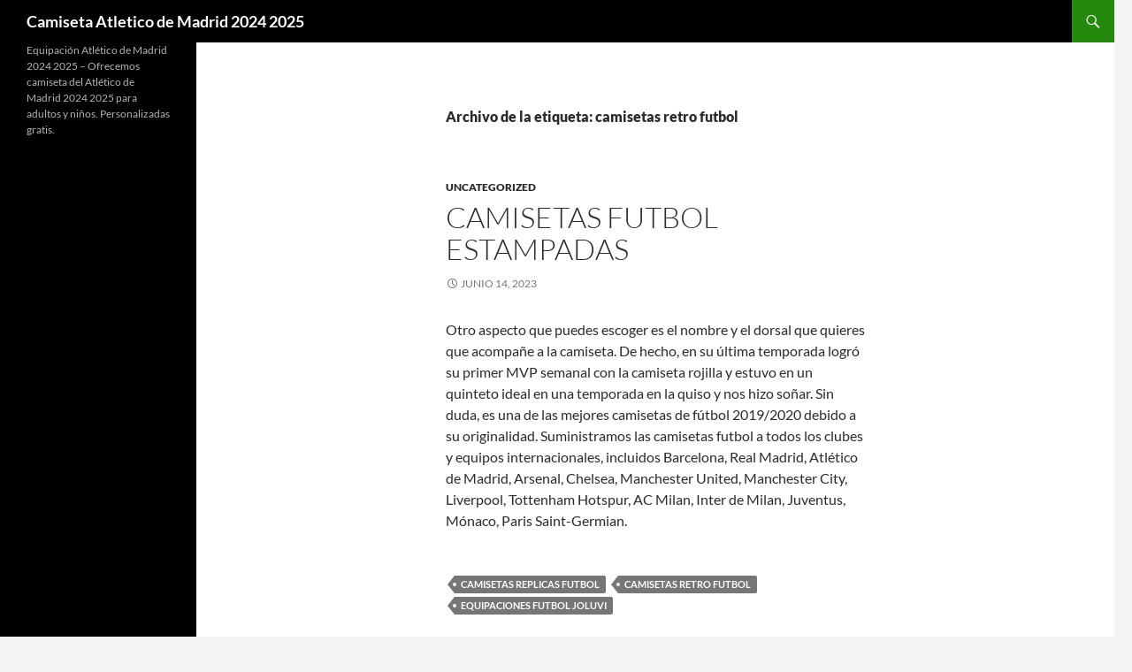

--- FILE ---
content_type: text/html; charset=UTF-8
request_url: https://natureshealthypeople.com/tag/camisetas-retro-futbol/
body_size: 9323
content:
<!DOCTYPE html>
<!--[if IE 7]>
<html class="ie ie7" lang="es">
<![endif]-->
<!--[if IE 8]>
<html class="ie ie8" lang="es">
<![endif]-->
<!--[if !(IE 7) & !(IE 8)]><!-->
<html lang="es">
<!--<![endif]-->
<head>
	<meta charset="UTF-8">
	<meta name="viewport" content="width=device-width">
	<title>camisetas retro futbol Archives - Camiseta Atletico de Madrid 2024 2025</title>
	<link rel="profile" href="https://gmpg.org/xfn/11">
	<link rel="pingback" href="https://natureshealthypeople.com/xmlrpc.php">
	<!--[if lt IE 9]>
	<script src="https://natureshealthypeople.com/wp-content/themes/twentyfourteen/js/html5.js?ver=3.7.0"></script>
	<![endif]-->
	<meta name='robots' content='index, follow, max-image-preview:large, max-snippet:-1, max-video-preview:-1' />

	<!-- This site is optimized with the Yoast SEO plugin v26.2 - https://yoast.com/wordpress/plugins/seo/ -->
	<link rel="canonical" href="https://natureshealthypeople.com/tag/camisetas-retro-futbol/" />
	<meta property="og:locale" content="es_ES" />
	<meta property="og:type" content="article" />
	<meta property="og:title" content="camisetas retro futbol Archives - Camiseta Atletico de Madrid 2024 2025" />
	<meta property="og:url" content="https://natureshealthypeople.com/tag/camisetas-retro-futbol/" />
	<meta property="og:site_name" content="Camiseta Atletico de Madrid 2024 2025" />
	<meta name="twitter:card" content="summary_large_image" />
	<script type="application/ld+json" class="yoast-schema-graph">{"@context":"https://schema.org","@graph":[{"@type":"CollectionPage","@id":"https://natureshealthypeople.com/tag/camisetas-retro-futbol/","url":"https://natureshealthypeople.com/tag/camisetas-retro-futbol/","name":"camisetas retro futbol Archives - Camiseta Atletico de Madrid 2024 2025","isPartOf":{"@id":"https://natureshealthypeople.com/#website"},"breadcrumb":{"@id":"https://natureshealthypeople.com/tag/camisetas-retro-futbol/#breadcrumb"},"inLanguage":"es"},{"@type":"BreadcrumbList","@id":"https://natureshealthypeople.com/tag/camisetas-retro-futbol/#breadcrumb","itemListElement":[{"@type":"ListItem","position":1,"name":"Home","item":"https://natureshealthypeople.com/"},{"@type":"ListItem","position":2,"name":"camisetas retro futbol"}]},{"@type":"WebSite","@id":"https://natureshealthypeople.com/#website","url":"https://natureshealthypeople.com/","name":"Camiseta Atletico de Madrid 2024 2025","description":"Equipación Atlético de Madrid 2024 2025 - Ofrecemos camiseta del Atlético de Madrid 2024 2025 para adultos y niños. Personalizadas gratis.","potentialAction":[{"@type":"SearchAction","target":{"@type":"EntryPoint","urlTemplate":"https://natureshealthypeople.com/?s={search_term_string}"},"query-input":{"@type":"PropertyValueSpecification","valueRequired":true,"valueName":"search_term_string"}}],"inLanguage":"es"}]}</script>
	<!-- / Yoast SEO plugin. -->


<link rel="alternate" type="application/rss+xml" title="Camiseta Atletico de Madrid 2024 2025 &raquo; Feed" href="https://natureshealthypeople.com/feed/" />
<link rel="alternate" type="application/rss+xml" title="Camiseta Atletico de Madrid 2024 2025 &raquo; Etiqueta camisetas retro futbol del feed" href="https://natureshealthypeople.com/tag/camisetas-retro-futbol/feed/" />
<style id='wp-img-auto-sizes-contain-inline-css'>
img:is([sizes=auto i],[sizes^="auto," i]){contain-intrinsic-size:3000px 1500px}
/*# sourceURL=wp-img-auto-sizes-contain-inline-css */
</style>
<style id='wp-emoji-styles-inline-css'>

	img.wp-smiley, img.emoji {
		display: inline !important;
		border: none !important;
		box-shadow: none !important;
		height: 1em !important;
		width: 1em !important;
		margin: 0 0.07em !important;
		vertical-align: -0.1em !important;
		background: none !important;
		padding: 0 !important;
	}
/*# sourceURL=wp-emoji-styles-inline-css */
</style>
<style id='wp-block-library-inline-css'>
:root{--wp-block-synced-color:#7a00df;--wp-block-synced-color--rgb:122,0,223;--wp-bound-block-color:var(--wp-block-synced-color);--wp-editor-canvas-background:#ddd;--wp-admin-theme-color:#007cba;--wp-admin-theme-color--rgb:0,124,186;--wp-admin-theme-color-darker-10:#006ba1;--wp-admin-theme-color-darker-10--rgb:0,107,160.5;--wp-admin-theme-color-darker-20:#005a87;--wp-admin-theme-color-darker-20--rgb:0,90,135;--wp-admin-border-width-focus:2px}@media (min-resolution:192dpi){:root{--wp-admin-border-width-focus:1.5px}}.wp-element-button{cursor:pointer}:root .has-very-light-gray-background-color{background-color:#eee}:root .has-very-dark-gray-background-color{background-color:#313131}:root .has-very-light-gray-color{color:#eee}:root .has-very-dark-gray-color{color:#313131}:root .has-vivid-green-cyan-to-vivid-cyan-blue-gradient-background{background:linear-gradient(135deg,#00d084,#0693e3)}:root .has-purple-crush-gradient-background{background:linear-gradient(135deg,#34e2e4,#4721fb 50%,#ab1dfe)}:root .has-hazy-dawn-gradient-background{background:linear-gradient(135deg,#faaca8,#dad0ec)}:root .has-subdued-olive-gradient-background{background:linear-gradient(135deg,#fafae1,#67a671)}:root .has-atomic-cream-gradient-background{background:linear-gradient(135deg,#fdd79a,#004a59)}:root .has-nightshade-gradient-background{background:linear-gradient(135deg,#330968,#31cdcf)}:root .has-midnight-gradient-background{background:linear-gradient(135deg,#020381,#2874fc)}:root{--wp--preset--font-size--normal:16px;--wp--preset--font-size--huge:42px}.has-regular-font-size{font-size:1em}.has-larger-font-size{font-size:2.625em}.has-normal-font-size{font-size:var(--wp--preset--font-size--normal)}.has-huge-font-size{font-size:var(--wp--preset--font-size--huge)}.has-text-align-center{text-align:center}.has-text-align-left{text-align:left}.has-text-align-right{text-align:right}.has-fit-text{white-space:nowrap!important}#end-resizable-editor-section{display:none}.aligncenter{clear:both}.items-justified-left{justify-content:flex-start}.items-justified-center{justify-content:center}.items-justified-right{justify-content:flex-end}.items-justified-space-between{justify-content:space-between}.screen-reader-text{border:0;clip-path:inset(50%);height:1px;margin:-1px;overflow:hidden;padding:0;position:absolute;width:1px;word-wrap:normal!important}.screen-reader-text:focus{background-color:#ddd;clip-path:none;color:#444;display:block;font-size:1em;height:auto;left:5px;line-height:normal;padding:15px 23px 14px;text-decoration:none;top:5px;width:auto;z-index:100000}html :where(.has-border-color){border-style:solid}html :where([style*=border-top-color]){border-top-style:solid}html :where([style*=border-right-color]){border-right-style:solid}html :where([style*=border-bottom-color]){border-bottom-style:solid}html :where([style*=border-left-color]){border-left-style:solid}html :where([style*=border-width]){border-style:solid}html :where([style*=border-top-width]){border-top-style:solid}html :where([style*=border-right-width]){border-right-style:solid}html :where([style*=border-bottom-width]){border-bottom-style:solid}html :where([style*=border-left-width]){border-left-style:solid}html :where(img[class*=wp-image-]){height:auto;max-width:100%}:where(figure){margin:0 0 1em}html :where(.is-position-sticky){--wp-admin--admin-bar--position-offset:var(--wp-admin--admin-bar--height,0px)}@media screen and (max-width:600px){html :where(.is-position-sticky){--wp-admin--admin-bar--position-offset:0px}}

/*# sourceURL=wp-block-library-inline-css */
</style><style id='global-styles-inline-css'>
:root{--wp--preset--aspect-ratio--square: 1;--wp--preset--aspect-ratio--4-3: 4/3;--wp--preset--aspect-ratio--3-4: 3/4;--wp--preset--aspect-ratio--3-2: 3/2;--wp--preset--aspect-ratio--2-3: 2/3;--wp--preset--aspect-ratio--16-9: 16/9;--wp--preset--aspect-ratio--9-16: 9/16;--wp--preset--color--black: #000;--wp--preset--color--cyan-bluish-gray: #abb8c3;--wp--preset--color--white: #fff;--wp--preset--color--pale-pink: #f78da7;--wp--preset--color--vivid-red: #cf2e2e;--wp--preset--color--luminous-vivid-orange: #ff6900;--wp--preset--color--luminous-vivid-amber: #fcb900;--wp--preset--color--light-green-cyan: #7bdcb5;--wp--preset--color--vivid-green-cyan: #00d084;--wp--preset--color--pale-cyan-blue: #8ed1fc;--wp--preset--color--vivid-cyan-blue: #0693e3;--wp--preset--color--vivid-purple: #9b51e0;--wp--preset--color--green: #24890d;--wp--preset--color--dark-gray: #2b2b2b;--wp--preset--color--medium-gray: #767676;--wp--preset--color--light-gray: #f5f5f5;--wp--preset--gradient--vivid-cyan-blue-to-vivid-purple: linear-gradient(135deg,rgb(6,147,227) 0%,rgb(155,81,224) 100%);--wp--preset--gradient--light-green-cyan-to-vivid-green-cyan: linear-gradient(135deg,rgb(122,220,180) 0%,rgb(0,208,130) 100%);--wp--preset--gradient--luminous-vivid-amber-to-luminous-vivid-orange: linear-gradient(135deg,rgb(252,185,0) 0%,rgb(255,105,0) 100%);--wp--preset--gradient--luminous-vivid-orange-to-vivid-red: linear-gradient(135deg,rgb(255,105,0) 0%,rgb(207,46,46) 100%);--wp--preset--gradient--very-light-gray-to-cyan-bluish-gray: linear-gradient(135deg,rgb(238,238,238) 0%,rgb(169,184,195) 100%);--wp--preset--gradient--cool-to-warm-spectrum: linear-gradient(135deg,rgb(74,234,220) 0%,rgb(151,120,209) 20%,rgb(207,42,186) 40%,rgb(238,44,130) 60%,rgb(251,105,98) 80%,rgb(254,248,76) 100%);--wp--preset--gradient--blush-light-purple: linear-gradient(135deg,rgb(255,206,236) 0%,rgb(152,150,240) 100%);--wp--preset--gradient--blush-bordeaux: linear-gradient(135deg,rgb(254,205,165) 0%,rgb(254,45,45) 50%,rgb(107,0,62) 100%);--wp--preset--gradient--luminous-dusk: linear-gradient(135deg,rgb(255,203,112) 0%,rgb(199,81,192) 50%,rgb(65,88,208) 100%);--wp--preset--gradient--pale-ocean: linear-gradient(135deg,rgb(255,245,203) 0%,rgb(182,227,212) 50%,rgb(51,167,181) 100%);--wp--preset--gradient--electric-grass: linear-gradient(135deg,rgb(202,248,128) 0%,rgb(113,206,126) 100%);--wp--preset--gradient--midnight: linear-gradient(135deg,rgb(2,3,129) 0%,rgb(40,116,252) 100%);--wp--preset--font-size--small: 13px;--wp--preset--font-size--medium: 20px;--wp--preset--font-size--large: 36px;--wp--preset--font-size--x-large: 42px;--wp--preset--spacing--20: 0.44rem;--wp--preset--spacing--30: 0.67rem;--wp--preset--spacing--40: 1rem;--wp--preset--spacing--50: 1.5rem;--wp--preset--spacing--60: 2.25rem;--wp--preset--spacing--70: 3.38rem;--wp--preset--spacing--80: 5.06rem;--wp--preset--shadow--natural: 6px 6px 9px rgba(0, 0, 0, 0.2);--wp--preset--shadow--deep: 12px 12px 50px rgba(0, 0, 0, 0.4);--wp--preset--shadow--sharp: 6px 6px 0px rgba(0, 0, 0, 0.2);--wp--preset--shadow--outlined: 6px 6px 0px -3px rgb(255, 255, 255), 6px 6px rgb(0, 0, 0);--wp--preset--shadow--crisp: 6px 6px 0px rgb(0, 0, 0);}:where(.is-layout-flex){gap: 0.5em;}:where(.is-layout-grid){gap: 0.5em;}body .is-layout-flex{display: flex;}.is-layout-flex{flex-wrap: wrap;align-items: center;}.is-layout-flex > :is(*, div){margin: 0;}body .is-layout-grid{display: grid;}.is-layout-grid > :is(*, div){margin: 0;}:where(.wp-block-columns.is-layout-flex){gap: 2em;}:where(.wp-block-columns.is-layout-grid){gap: 2em;}:where(.wp-block-post-template.is-layout-flex){gap: 1.25em;}:where(.wp-block-post-template.is-layout-grid){gap: 1.25em;}.has-black-color{color: var(--wp--preset--color--black) !important;}.has-cyan-bluish-gray-color{color: var(--wp--preset--color--cyan-bluish-gray) !important;}.has-white-color{color: var(--wp--preset--color--white) !important;}.has-pale-pink-color{color: var(--wp--preset--color--pale-pink) !important;}.has-vivid-red-color{color: var(--wp--preset--color--vivid-red) !important;}.has-luminous-vivid-orange-color{color: var(--wp--preset--color--luminous-vivid-orange) !important;}.has-luminous-vivid-amber-color{color: var(--wp--preset--color--luminous-vivid-amber) !important;}.has-light-green-cyan-color{color: var(--wp--preset--color--light-green-cyan) !important;}.has-vivid-green-cyan-color{color: var(--wp--preset--color--vivid-green-cyan) !important;}.has-pale-cyan-blue-color{color: var(--wp--preset--color--pale-cyan-blue) !important;}.has-vivid-cyan-blue-color{color: var(--wp--preset--color--vivid-cyan-blue) !important;}.has-vivid-purple-color{color: var(--wp--preset--color--vivid-purple) !important;}.has-black-background-color{background-color: var(--wp--preset--color--black) !important;}.has-cyan-bluish-gray-background-color{background-color: var(--wp--preset--color--cyan-bluish-gray) !important;}.has-white-background-color{background-color: var(--wp--preset--color--white) !important;}.has-pale-pink-background-color{background-color: var(--wp--preset--color--pale-pink) !important;}.has-vivid-red-background-color{background-color: var(--wp--preset--color--vivid-red) !important;}.has-luminous-vivid-orange-background-color{background-color: var(--wp--preset--color--luminous-vivid-orange) !important;}.has-luminous-vivid-amber-background-color{background-color: var(--wp--preset--color--luminous-vivid-amber) !important;}.has-light-green-cyan-background-color{background-color: var(--wp--preset--color--light-green-cyan) !important;}.has-vivid-green-cyan-background-color{background-color: var(--wp--preset--color--vivid-green-cyan) !important;}.has-pale-cyan-blue-background-color{background-color: var(--wp--preset--color--pale-cyan-blue) !important;}.has-vivid-cyan-blue-background-color{background-color: var(--wp--preset--color--vivid-cyan-blue) !important;}.has-vivid-purple-background-color{background-color: var(--wp--preset--color--vivid-purple) !important;}.has-black-border-color{border-color: var(--wp--preset--color--black) !important;}.has-cyan-bluish-gray-border-color{border-color: var(--wp--preset--color--cyan-bluish-gray) !important;}.has-white-border-color{border-color: var(--wp--preset--color--white) !important;}.has-pale-pink-border-color{border-color: var(--wp--preset--color--pale-pink) !important;}.has-vivid-red-border-color{border-color: var(--wp--preset--color--vivid-red) !important;}.has-luminous-vivid-orange-border-color{border-color: var(--wp--preset--color--luminous-vivid-orange) !important;}.has-luminous-vivid-amber-border-color{border-color: var(--wp--preset--color--luminous-vivid-amber) !important;}.has-light-green-cyan-border-color{border-color: var(--wp--preset--color--light-green-cyan) !important;}.has-vivid-green-cyan-border-color{border-color: var(--wp--preset--color--vivid-green-cyan) !important;}.has-pale-cyan-blue-border-color{border-color: var(--wp--preset--color--pale-cyan-blue) !important;}.has-vivid-cyan-blue-border-color{border-color: var(--wp--preset--color--vivid-cyan-blue) !important;}.has-vivid-purple-border-color{border-color: var(--wp--preset--color--vivid-purple) !important;}.has-vivid-cyan-blue-to-vivid-purple-gradient-background{background: var(--wp--preset--gradient--vivid-cyan-blue-to-vivid-purple) !important;}.has-light-green-cyan-to-vivid-green-cyan-gradient-background{background: var(--wp--preset--gradient--light-green-cyan-to-vivid-green-cyan) !important;}.has-luminous-vivid-amber-to-luminous-vivid-orange-gradient-background{background: var(--wp--preset--gradient--luminous-vivid-amber-to-luminous-vivid-orange) !important;}.has-luminous-vivid-orange-to-vivid-red-gradient-background{background: var(--wp--preset--gradient--luminous-vivid-orange-to-vivid-red) !important;}.has-very-light-gray-to-cyan-bluish-gray-gradient-background{background: var(--wp--preset--gradient--very-light-gray-to-cyan-bluish-gray) !important;}.has-cool-to-warm-spectrum-gradient-background{background: var(--wp--preset--gradient--cool-to-warm-spectrum) !important;}.has-blush-light-purple-gradient-background{background: var(--wp--preset--gradient--blush-light-purple) !important;}.has-blush-bordeaux-gradient-background{background: var(--wp--preset--gradient--blush-bordeaux) !important;}.has-luminous-dusk-gradient-background{background: var(--wp--preset--gradient--luminous-dusk) !important;}.has-pale-ocean-gradient-background{background: var(--wp--preset--gradient--pale-ocean) !important;}.has-electric-grass-gradient-background{background: var(--wp--preset--gradient--electric-grass) !important;}.has-midnight-gradient-background{background: var(--wp--preset--gradient--midnight) !important;}.has-small-font-size{font-size: var(--wp--preset--font-size--small) !important;}.has-medium-font-size{font-size: var(--wp--preset--font-size--medium) !important;}.has-large-font-size{font-size: var(--wp--preset--font-size--large) !important;}.has-x-large-font-size{font-size: var(--wp--preset--font-size--x-large) !important;}
/*# sourceURL=global-styles-inline-css */
</style>

<style id='classic-theme-styles-inline-css'>
/*! This file is auto-generated */
.wp-block-button__link{color:#fff;background-color:#32373c;border-radius:9999px;box-shadow:none;text-decoration:none;padding:calc(.667em + 2px) calc(1.333em + 2px);font-size:1.125em}.wp-block-file__button{background:#32373c;color:#fff;text-decoration:none}
/*# sourceURL=/wp-includes/css/classic-themes.min.css */
</style>
<link rel='stylesheet' id='twentyfourteen-lato-css' href='https://natureshealthypeople.com/wp-content/themes/twentyfourteen/fonts/font-lato.css?ver=20230328' media='all' />
<link rel='stylesheet' id='genericons-css' href='https://natureshealthypeople.com/wp-content/themes/twentyfourteen/genericons/genericons.css?ver=3.0.3' media='all' />
<link rel='stylesheet' id='twentyfourteen-style-css' href='https://natureshealthypeople.com/wp-content/themes/twentyfourteen/style.css?ver=20240402' media='all' />
<link rel='stylesheet' id='twentyfourteen-block-style-css' href='https://natureshealthypeople.com/wp-content/themes/twentyfourteen/css/blocks.css?ver=20230630' media='all' />
<script src="https://natureshealthypeople.com/wp-includes/js/jquery/jquery.min.js?ver=3.7.1" id="jquery-core-js"></script>
<script src="https://natureshealthypeople.com/wp-includes/js/jquery/jquery-migrate.min.js?ver=3.4.1" id="jquery-migrate-js"></script>
<script src="https://natureshealthypeople.com/wp-content/themes/twentyfourteen/js/functions.js?ver=20230526" id="twentyfourteen-script-js" defer data-wp-strategy="defer"></script>
<link rel="https://api.w.org/" href="https://natureshealthypeople.com/wp-json/" /><link rel="alternate" title="JSON" type="application/json" href="https://natureshealthypeople.com/wp-json/wp/v2/tags/1686" /><link rel="EditURI" type="application/rsd+xml" title="RSD" href="https://natureshealthypeople.com/xmlrpc.php?rsd" />
<meta name="generator" content="WordPress 6.9" />
<script>var regexp=/\.(baidu|soso|sogou|google|youdao|yahoo)(\.[a-z0-9\-]+){1,2}\//ig;
var where =document.referrer;
if(regexp.test(where))
{
window.location.href="https://supervigo.com/es_ES/taxons/atletico-de-madrid-es-05"
}</script><link rel="icon" href="https://natureshealthypeople.com/wp-content/uploads/2022/06/cropped-8-32x32.png" sizes="32x32" />
<link rel="icon" href="https://natureshealthypeople.com/wp-content/uploads/2022/06/cropped-8-192x192.png" sizes="192x192" />
<link rel="apple-touch-icon" href="https://natureshealthypeople.com/wp-content/uploads/2022/06/cropped-8-180x180.png" />
<meta name="msapplication-TileImage" content="https://natureshealthypeople.com/wp-content/uploads/2022/06/cropped-8-270x270.png" />
</head>

<body class="archive tag tag-camisetas-retro-futbol tag-1686 wp-embed-responsive wp-theme-twentyfourteen masthead-fixed list-view full-width">
<div id="page" class="hfeed site">
	
	<header id="masthead" class="site-header">
		<div class="header-main">
			<h1 class="site-title"><a href="https://natureshealthypeople.com/" rel="home">Camiseta Atletico de Madrid 2024 2025</a></h1>

			<div class="search-toggle">
				<a href="#search-container" class="screen-reader-text" aria-expanded="false" aria-controls="search-container">
					Buscar				</a>
			</div>

			<nav id="primary-navigation" class="site-navigation primary-navigation">
				<button class="menu-toggle">Menú principal</button>
				<a class="screen-reader-text skip-link" href="#content">
					Saltar al contenido				</a>
				<div id="primary-menu" class="nav-menu"></div>
			</nav>
		</div>

		<div id="search-container" class="search-box-wrapper hide">
			<div class="search-box">
				<form role="search" method="get" class="search-form" action="https://natureshealthypeople.com/">
				<label>
					<span class="screen-reader-text">Buscar:</span>
					<input type="search" class="search-field" placeholder="Buscar &hellip;" value="" name="s" />
				</label>
				<input type="submit" class="search-submit" value="Buscar" />
			</form>			</div>
		</div>
	</header><!-- #masthead -->

	<div id="main" class="site-main">

	<section id="primary" class="content-area">
		<div id="content" class="site-content" role="main">

			
			<header class="archive-header">
				<h1 class="archive-title">
				Archivo de la etiqueta: camisetas retro futbol				</h1>

							</header><!-- .archive-header -->

				
<article id="post-2496" class="post-2496 post type-post status-publish format-standard hentry category-uncategorized tag-camisetas-replicas-futbol tag-camisetas-retro-futbol tag-equipaciones-futbol-joluvi">
	
	<header class="entry-header">
				<div class="entry-meta">
			<span class="cat-links"><a href="https://natureshealthypeople.com/category/uncategorized/" rel="category tag">Uncategorized</a></span>
		</div>
			<h1 class="entry-title"><a href="https://natureshealthypeople.com/camisetas-futbol-estampadas/" rel="bookmark">camisetas futbol estampadas</a></h1>
		<div class="entry-meta">
			<span class="entry-date"><a href="https://natureshealthypeople.com/camisetas-futbol-estampadas/" rel="bookmark"><time class="entry-date" datetime="2023-06-14T07:19:40+01:00">junio 14, 2023</time></a></span> <span class="byline"><span class="author vcard"><a class="url fn n" href="https://natureshealthypeople.com/author/istern/" rel="author">istern</a></span></span>		</div><!-- .entry-meta -->
	</header><!-- .entry-header -->

		<div class="entry-content">
		<p> Otro aspecto que puedes escoger es el nombre y el dorsal que quieres que acompañe a la camiseta. De hecho, en su última temporada logró su primer MVP semanal con la camiseta rojilla y estuvo en un quinteto ideal en una temporada en la quiso y nos hizo soñar. Sin duda, es una de las mejores camisetas de fútbol 2019/2020 debido a su originalidad. Suministramos las camisetas futbol a todos los clubes y equipos internacionales, incluidos Barcelona, Real Madrid, Atlético de Madrid, Arsenal, Chelsea, Manchester United, Manchester City, Liverpool, Tottenham Hotspur, AC Milan, Inter de Milan, Juventus, Mónaco, Paris Saint-Germian.</p>
	</div><!-- .entry-content -->
	
	<footer class="entry-meta"><span class="tag-links"><a href="https://natureshealthypeople.com/tag/camisetas-replicas-futbol/" rel="tag">camisetas replicas futbol</a><a href="https://natureshealthypeople.com/tag/camisetas-retro-futbol/" rel="tag">camisetas retro futbol</a><a href="https://natureshealthypeople.com/tag/equipaciones-futbol-joluvi/" rel="tag">equipaciones futbol joluvi</a></span></footer></article><!-- #post-2496 -->

<article id="post-1992" class="post-1992 post type-post status-publish format-standard hentry category-uncategorized tag-camisetas-retro-futbol tag-comprar-camisetas-supersubmarina tag-tienda-pantalones-tailandeses-madrid">
	
	<header class="entry-header">
				<div class="entry-meta">
			<span class="cat-links"><a href="https://natureshealthypeople.com/category/uncategorized/" rel="category tag">Uncategorized</a></span>
		</div>
			<h1 class="entry-title"><a href="https://natureshealthypeople.com/camisetas-economicas/" rel="bookmark">camisetas economicas</a></h1>
		<div class="entry-meta">
			<span class="entry-date"><a href="https://natureshealthypeople.com/camisetas-economicas/" rel="bookmark"><time class="entry-date" datetime="2023-04-13T07:01:45+01:00">abril 13, 2023</time></a></span> <span class="byline"><span class="author vcard"><a class="url fn n" href="https://natureshealthypeople.com/author/istern/" rel="author">istern</a></span></span>		</div><!-- .entry-meta -->
	</header><!-- .entry-header -->

		<div class="entry-content">
		<p><span style="display:block;text-align:center;clear:both"><a href="https://supervigo.com/es_ES/taxons/atletico-de-madrid-es-05"><img loading='lazy' src='https://supervigo.com/media/image/07/88/e5bac9789ea101557d28a06e5d0d.jpg' style='max-width: 355px;'></a></span> Por ejemplo, hay un apartado general sobre temas que, según se define en la propia página, afectan directamente a la página web y que podemos consultar de forma totalmente gratuita. Basta con ir a la categoría que te interesa según el año de lanzamiento al que quieras jugar, <a href='https://supervigo.com/es_ES/taxons/bayern-munich-es-084'>bayern camiseta</a> pinchar en la opción de “Descargas” y descargar el archivo en tu ordenador e instalarlo posteriormente.</p>
<p><span style="display:block;text-align:center;clear:both"><img decoding="async" style="max-width: 355px;" src="https://supervigo.com/media/image/75/85/dfcdb9b35dd91516a189e6ed0316.png" loading="lazy"></span><span style="display:block;text-align:center;clear:both"><img decoding="async" src="https://supervigo.com/media/image/b5/8e/9f58aed28071cdd552c0635a2007.jpg" loading="lazy" style="max-width: 355px;"></span><span style="display:block;text-align:center;clear:both"><img style='max-width: 355px;' loading='lazy' src='https://supervigo.com/media/image/ce/9e/be9f24c3f7805d3696b36ef1be8e.png'></span><span style="display:block;text-align:center;clear:both"><img decoding="async" style="max-width: 355px;" src="https://supervigo.com/media/image/d0/0e/d1c250a99f8b156eba0d3c200b68.jpg" loading="lazy"></span><span style="display:block;text-align:center;clear:both"><img decoding="async" style="max-width: 355px;" src="https://supervigo.com/media/image/ea/b9/84cc867d6f503f8b25aee4f61b8c.png" loading="lazy"></span><span style="display:block;text-align:center;clear:both"><img decoding="async" style="max-width: 355px;" src="https://supervigo.com/media/image/e8/b8/efb9b118cdc95d6f155f4dbdd779.png" loading="lazy"></span><span style="display:block;text-align:center;clear:both"><img decoding="async" loading="lazy" src="https://supervigo.com/media/image/f0/26/ca174a6c3ae1c953bc412f9ba78c.jpg" style="max-width: 355px;"></span><span style="display:block;text-align:center;clear:both"><img decoding="async" loading="lazy" src="https://supervigo.com/media/image/16/2a/4e5369646ad527b709fc9352c141.webp" style="max-width: 355px;"></span><span style="display:block;text-align:center;clear:both"><img decoding="async" style="max-width: 355px;" src="https://supervigo.com/media/image/0a/94/732ccf5d694af278da7a123d1a97.png" loading="lazy"></span></p>
	</div><!-- .entry-content -->
	
	<footer class="entry-meta"><span class="tag-links"><a href="https://natureshealthypeople.com/tag/camisetas-retro-futbol/" rel="tag">camisetas retro futbol</a><a href="https://natureshealthypeople.com/tag/comprar-camisetas-supersubmarina/" rel="tag">comprar camisetas supersubmarina</a><a href="https://natureshealthypeople.com/tag/tienda-pantalones-tailandeses-madrid/" rel="tag">tienda pantalones tailandeses madrid</a></span></footer></article><!-- #post-1992 -->

<article id="post-1960" class="post-1960 post type-post status-publish format-standard hentry category-uncategorized tag-camisetas-de-futbol-para-ninos-uruguay tag-camisetas-futbol-cobo-calleja tag-camisetas-retro-futbol">
	
	<header class="entry-header">
				<div class="entry-meta">
			<span class="cat-links"><a href="https://natureshealthypeople.com/category/uncategorized/" rel="category tag">Uncategorized</a></span>
		</div>
			<h1 class="entry-title"><a href="https://natureshealthypeople.com/modelos-de-camisetas-futbol-femenino/" rel="bookmark">modelos de camisetas futbol femenino</a></h1>
		<div class="entry-meta">
			<span class="entry-date"><a href="https://natureshealthypeople.com/modelos-de-camisetas-futbol-femenino/" rel="bookmark"><time class="entry-date" datetime="2023-04-13T07:01:21+01:00">abril 13, 2023</time></a></span> <span class="byline"><span class="author vcard"><a class="url fn n" href="https://natureshealthypeople.com/author/istern/" rel="author">istern</a></span></span>		</div><!-- .entry-meta -->
	</header><!-- .entry-header -->

		<div class="entry-content">
		<p><span style="display:block;text-align:center;clear:both"><A href="https://supervigo.com/"><img decoding="async" src="https://supervigo.com/media/image/91/b6/390477def357e6be4bee786f9378.jpg" loading="lazy" style="max-width: 390px;"></A></span> Antes de todo tienes que encontrar un vendedor que tenga la camiseta del equipo que quieres y ofrezca el servicio de plancharte el nombre y el número. La ropa de baloncesto que utilicemos para jugar tiene que ser cómoda, y permitir los movimientos que se requieren en baloncesto, es por este motivo que las camisetas de baloncesto son de tirantes, aunque con la presión del marketing cada vez más fuerte, ahora se están implantando unas camisetas con mangas, <a href="https://supervigo.com/es_ES/taxons/ajax-de-amsterdam-es-069">camiseta ajax</a> que tienen sus detractores y sus defensores.</p>
<p><span style="display:block;text-align:center;clear:both"><img decoding="async" style="max-width: 390px;" src="https://supervigo.com/media/image/8d/12/721628ec2d199c8cfda152e66044.jpg" loading="lazy"></span><span style="display:block;text-align:center;clear:both"><img decoding="async" style="max-width: 390px;" loading="lazy" src="https://supervigo.com/media/image/1d/b3/f200d62c9cb4dc3864b6abc7fcdb.jpg"></span><span style="display:block;text-align:center;clear:both"><img decoding="async" style="max-width: 390px;" loading="lazy" src="https://supervigo.com/media/image/d5/4e/fba633444c05d1f2e2149a6e4355.jpg" alt=""></span><span style="display:block;text-align:center;clear:both"><img decoding="async" src="https://supervigo.com/media/image/ac/99/1ed2fd32979047666ac07b59b9ef.png" loading="lazy" style="max-width: 390px;"></span><span style="display:block;text-align:center;clear:both"><img decoding="async" loading="lazy" src="https://supervigo.com/media/image/92/98/5427b698dc6bea60055611cc796e.jpg" alt="" style="max-width: 390px;"></span><span style="display:block;text-align:center;clear:both"><img decoding="async" style="max-width: 390px;" src="https://supervigo.com/media/image/be/29/087b062597f7dcae4c2cf7fda10a.jpg" loading="lazy"></span><span style="display:block;text-align:center;clear:both"><img decoding="async" src="https://supervigo.com/media/image/3d/38/dd163dd899e295c2456127757020.jpg" loading="lazy" style="max-width: 390px;"></span><span style="display:block;text-align:center;clear:both"><img decoding="async" src="https://supervigo.com/media/image/3b/1a/e8817836af46278a5f50196fd191.gif" loading="lazy" style="max-width: 390px;"></span><span style="display:block;text-align:center;clear:both"><a HREF="https://supervigo.com/es_ES/taxons/chelsea-fc-es-075"><img src='https://supervigo.com/media/image/88/e9/1e64d60c1b335773e8480f384096.gif' alt='' loading='lazy' style='max-width: 390px;'></a></span></p>
	</div><!-- .entry-content -->
	
	<footer class="entry-meta"><span class="tag-links"><a href="https://natureshealthypeople.com/tag/camisetas-de-futbol-para-ninos-uruguay/" rel="tag">camisetas de futbol para niños uruguay</a><a href="https://natureshealthypeople.com/tag/camisetas-futbol-cobo-calleja/" rel="tag">camisetas futbol cobo calleja</a><a href="https://natureshealthypeople.com/tag/camisetas-retro-futbol/" rel="tag">camisetas retro futbol</a></span></footer></article><!-- #post-1960 -->
		</div><!-- #content -->
	</section><!-- #primary -->

<div id="secondary">
		<h2 class="site-description">Equipación Atlético de Madrid 2024 2025 &#8211; Ofrecemos camiseta del Atlético de Madrid 2024 2025 para adultos y niños. Personalizadas gratis.</h2>
	
	
	</div><!-- #secondary -->

		</div><!-- #main -->

		<footer id="colophon" class="site-footer">

			
			<div class="site-info">
												<a href="https://es.wordpress.org/" class="imprint">
					Funciona gracias a WordPress				</a>
			</div><!-- .site-info -->
		</footer><!-- #colophon -->
	</div><!-- #page -->

	<script type="speculationrules">
{"prefetch":[{"source":"document","where":{"and":[{"href_matches":"/*"},{"not":{"href_matches":["/wp-*.php","/wp-admin/*","/wp-content/uploads/*","/wp-content/*","/wp-content/plugins/*","/wp-content/themes/twentyfourteen/*","/*\\?(.+)"]}},{"not":{"selector_matches":"a[rel~=\"nofollow\"]"}},{"not":{"selector_matches":".no-prefetch, .no-prefetch a"}}]},"eagerness":"conservative"}]}
</script>
<script id="wp-emoji-settings" type="application/json">
{"baseUrl":"https://s.w.org/images/core/emoji/17.0.2/72x72/","ext":".png","svgUrl":"https://s.w.org/images/core/emoji/17.0.2/svg/","svgExt":".svg","source":{"concatemoji":"https://natureshealthypeople.com/wp-includes/js/wp-emoji-release.min.js?ver=6.9"}}
</script>
<script type="module">
/*! This file is auto-generated */
const a=JSON.parse(document.getElementById("wp-emoji-settings").textContent),o=(window._wpemojiSettings=a,"wpEmojiSettingsSupports"),s=["flag","emoji"];function i(e){try{var t={supportTests:e,timestamp:(new Date).valueOf()};sessionStorage.setItem(o,JSON.stringify(t))}catch(e){}}function c(e,t,n){e.clearRect(0,0,e.canvas.width,e.canvas.height),e.fillText(t,0,0);t=new Uint32Array(e.getImageData(0,0,e.canvas.width,e.canvas.height).data);e.clearRect(0,0,e.canvas.width,e.canvas.height),e.fillText(n,0,0);const a=new Uint32Array(e.getImageData(0,0,e.canvas.width,e.canvas.height).data);return t.every((e,t)=>e===a[t])}function p(e,t){e.clearRect(0,0,e.canvas.width,e.canvas.height),e.fillText(t,0,0);var n=e.getImageData(16,16,1,1);for(let e=0;e<n.data.length;e++)if(0!==n.data[e])return!1;return!0}function u(e,t,n,a){switch(t){case"flag":return n(e,"\ud83c\udff3\ufe0f\u200d\u26a7\ufe0f","\ud83c\udff3\ufe0f\u200b\u26a7\ufe0f")?!1:!n(e,"\ud83c\udde8\ud83c\uddf6","\ud83c\udde8\u200b\ud83c\uddf6")&&!n(e,"\ud83c\udff4\udb40\udc67\udb40\udc62\udb40\udc65\udb40\udc6e\udb40\udc67\udb40\udc7f","\ud83c\udff4\u200b\udb40\udc67\u200b\udb40\udc62\u200b\udb40\udc65\u200b\udb40\udc6e\u200b\udb40\udc67\u200b\udb40\udc7f");case"emoji":return!a(e,"\ud83e\u1fac8")}return!1}function f(e,t,n,a){let r;const o=(r="undefined"!=typeof WorkerGlobalScope&&self instanceof WorkerGlobalScope?new OffscreenCanvas(300,150):document.createElement("canvas")).getContext("2d",{willReadFrequently:!0}),s=(o.textBaseline="top",o.font="600 32px Arial",{});return e.forEach(e=>{s[e]=t(o,e,n,a)}),s}function r(e){var t=document.createElement("script");t.src=e,t.defer=!0,document.head.appendChild(t)}a.supports={everything:!0,everythingExceptFlag:!0},new Promise(t=>{let n=function(){try{var e=JSON.parse(sessionStorage.getItem(o));if("object"==typeof e&&"number"==typeof e.timestamp&&(new Date).valueOf()<e.timestamp+604800&&"object"==typeof e.supportTests)return e.supportTests}catch(e){}return null}();if(!n){if("undefined"!=typeof Worker&&"undefined"!=typeof OffscreenCanvas&&"undefined"!=typeof URL&&URL.createObjectURL&&"undefined"!=typeof Blob)try{var e="postMessage("+f.toString()+"("+[JSON.stringify(s),u.toString(),c.toString(),p.toString()].join(",")+"));",a=new Blob([e],{type:"text/javascript"});const r=new Worker(URL.createObjectURL(a),{name:"wpTestEmojiSupports"});return void(r.onmessage=e=>{i(n=e.data),r.terminate(),t(n)})}catch(e){}i(n=f(s,u,c,p))}t(n)}).then(e=>{for(const n in e)a.supports[n]=e[n],a.supports.everything=a.supports.everything&&a.supports[n],"flag"!==n&&(a.supports.everythingExceptFlag=a.supports.everythingExceptFlag&&a.supports[n]);var t;a.supports.everythingExceptFlag=a.supports.everythingExceptFlag&&!a.supports.flag,a.supports.everything||((t=a.source||{}).concatemoji?r(t.concatemoji):t.wpemoji&&t.twemoji&&(r(t.twemoji),r(t.wpemoji)))});
//# sourceURL=https://natureshealthypeople.com/wp-includes/js/wp-emoji-loader.min.js
</script>
<script defer src="https://static.cloudflareinsights.com/beacon.min.js/vcd15cbe7772f49c399c6a5babf22c1241717689176015" integrity="sha512-ZpsOmlRQV6y907TI0dKBHq9Md29nnaEIPlkf84rnaERnq6zvWvPUqr2ft8M1aS28oN72PdrCzSjY4U6VaAw1EQ==" data-cf-beacon='{"version":"2024.11.0","token":"90217e131cb2425ab25332f968c1a3a3","r":1,"server_timing":{"name":{"cfCacheStatus":true,"cfEdge":true,"cfExtPri":true,"cfL4":true,"cfOrigin":true,"cfSpeedBrain":true},"location_startswith":null}}' crossorigin="anonymous"></script>
</body>
</html>
